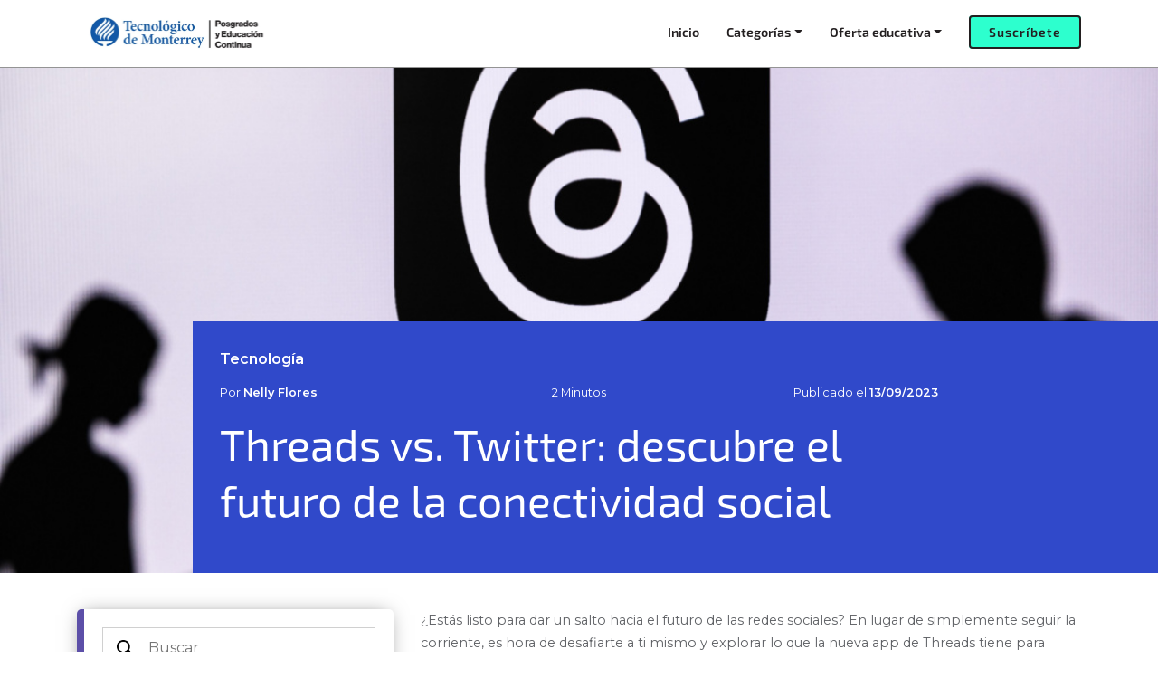

--- FILE ---
content_type: text/html; charset=UTF-8
request_url: https://blog.maestriasydiplomados.tec.mx/threads-vs.-twitter-descubre-el-futuro-de-la-conectividad-social
body_size: 9620
content:
<!doctype html><html lang="es-mx"><head>
    <meta charset="utf-8">
    <title>Threads vs. Twitter: descubre el futuro de la conectividad social</title>
    
    <link rel="shortcut icon" href="https://blog.maestriasydiplomados.tec.mx/hubfs/Setup/favicon_0.ico"> <meta name="viewport" content="width=device-width, initial-scale=1">

    <script src="/hs/hsstatic/jquery-libs/static-1.4/jquery/jquery-1.11.2.js"></script>
<script src="/hs/hsstatic/jquery-libs/static-1.4/jquery-migrate/jquery-migrate-1.2.1.js"></script>
<script>hsjQuery = window['jQuery'];</script>
    <meta property="og:description" content="Threads llega mediante Meta e Instagram con el objetivo de de destronar a Twitter o 'X'. Descubre su funcionalidad y si tiene un lugar en el futuro de la conectividad social">
    <meta property="og:title" content="Threads vs. Twitter: descubre el futuro de la conectividad social">
    <meta name="twitter:description" content="Threads llega mediante Meta e Instagram con el objetivo de de destronar a Twitter o 'X'. Descubre su funcionalidad y si tiene un lugar en el futuro de la conectividad social">
    <meta name="twitter:title" content="Threads vs. Twitter: descubre el futuro de la conectividad social">

    

    
    <style>
a.cta_button{-moz-box-sizing:content-box !important;-webkit-box-sizing:content-box !important;box-sizing:content-box !important;vertical-align:middle}.hs-breadcrumb-menu{list-style-type:none;margin:0px 0px 0px 0px;padding:0px 0px 0px 0px}.hs-breadcrumb-menu-item{float:left;padding:10px 0px 10px 10px}.hs-breadcrumb-menu-divider:before{content:'›';padding-left:10px}.hs-featured-image-link{border:0}.hs-featured-image{float:right;margin:0 0 20px 20px;max-width:50%}@media (max-width: 568px){.hs-featured-image{float:none;margin:0;width:100%;max-width:100%}}.hs-screen-reader-text{clip:rect(1px, 1px, 1px, 1px);height:1px;overflow:hidden;position:absolute !important;width:1px}
</style>

    <script type="application/ld+json">
{
  "mainEntityOfPage" : {
    "@type" : "WebPage",
    "@id" : "https://blog.maestriasydiplomados.tec.mx/threads-vs.-twitter-descubre-el-futuro-de-la-conectividad-social"
  },
  "author" : {
    "name" : "Nelly Flores",
    "url" : "https://blog.maestriasydiplomados.tec.mx/author/nelly-flores",
    "@type" : "Person"
  },
  "headline" : "Threads vs. Twitter: descubre el futuro de la conectividad social",
  "datePublished" : "2023-09-13T23:38:26.000Z",
  "dateModified" : "2023-09-13T23:38:26.939Z",
  "publisher" : {
    "name" : "INSTITUTO TECNÓLOGICO Y DE ESTUDIOS SUPERIORES DE MONTERREY",
    "logo" : {
      "url" : "https://blog.maestriasydiplomados.tec.mx/hubfs/Setup/Captura%20de%20pantalla%202019-05-02%20a%20la(s)%2014.19.44.png",
      "@type" : "ImageObject"
    },
    "@type" : "Organization"
  },
  "@context" : "https://schema.org",
  "@type" : "BlogPosting",
  "image" : [ "https://blog.maestriasydiplomados.tec.mx/hubfs/Threads%201.jpg" ]
}
</script>


    
<!--  Added by GoogleAnalytics4 integration -->
<script>
var _hsp = window._hsp = window._hsp || [];
window.dataLayer = window.dataLayer || [];
function gtag(){dataLayer.push(arguments);}

var useGoogleConsentModeV2 = true;
var waitForUpdateMillis = 1000;


if (!window._hsGoogleConsentRunOnce) {
  window._hsGoogleConsentRunOnce = true;

  gtag('consent', 'default', {
    'ad_storage': 'denied',
    'analytics_storage': 'denied',
    'ad_user_data': 'denied',
    'ad_personalization': 'denied',
    'wait_for_update': waitForUpdateMillis
  });

  if (useGoogleConsentModeV2) {
    _hsp.push(['useGoogleConsentModeV2'])
  } else {
    _hsp.push(['addPrivacyConsentListener', function(consent){
      var hasAnalyticsConsent = consent && (consent.allowed || (consent.categories && consent.categories.analytics));
      var hasAdsConsent = consent && (consent.allowed || (consent.categories && consent.categories.advertisement));

      gtag('consent', 'update', {
        'ad_storage': hasAdsConsent ? 'granted' : 'denied',
        'analytics_storage': hasAnalyticsConsent ? 'granted' : 'denied',
        'ad_user_data': hasAdsConsent ? 'granted' : 'denied',
        'ad_personalization': hasAdsConsent ? 'granted' : 'denied'
      });
    }]);
  }
}

gtag('js', new Date());
gtag('set', 'developer_id.dZTQ1Zm', true);
gtag('config', 'G-W9YKSP8EGE');
</script>
<script async src="https://www.googletagmanager.com/gtag/js?id=G-W9YKSP8EGE"></script>

<!-- /Added by GoogleAnalytics4 integration -->


<script type="text/javascript">
window.__lo_site_id = 155447;

	(function() {
		var wa = document.createElement('script'); wa.type = 'text/javascript'; wa.async = true;
		wa.src = 'https://d10lpsik1i8c69.cloudfront.net/w.js';
		var s = document.getElementsByTagName('script')[0]; s.parentNode.insertBefore(wa, s);
	  })();
	</script>
<!-- Custom Responsive -->
<link rel="stylesheet" href="https://blog.maestriasydiplomados.tec.mx/hubfs/iblog2022/responsive.css">
<!-- Splide JS -->
<link rel="stylesheet" href="https://cdn.jsdelivr.net/npm/@splidejs/splide@4.0.1/dist/css/splide.min.css">
<script src="https://cdn.jsdelivr.net/npm/@splidejs/splide@4.0.1/dist/js/splide.min.js"></script>
<!-- Google Tag Manager -->
<script>(function(w,d,s,l,i){w[l]=w[l]||[];w[l].push({'gtm.start':
new Date().getTime(),event:'gtm.js'});var f=d.getElementsByTagName(s)[0],
j=d.createElement(s),dl=l!='dataLayer'?'&l='+l:'';j.async=true;j.src=
'https://www.googletagmanager.com/gtm.js?id='+i+dl;f.parentNode.insertBefore(j,f);
})(window,document,'script','dataLayer','GTM-KQ57HNZZ');</script>
<!-- End Google Tag Manager -->
<link rel="amphtml" href="https://blog.maestriasydiplomados.tec.mx/threads-vs.-twitter-descubre-el-futuro-de-la-conectividad-social?hs_amp=true">

<meta property="og:image" content="https://blog.maestriasydiplomados.tec.mx/hubfs/Threads%201.jpg">
<meta property="og:image:width" content="1200">
<meta property="og:image:height" content="900">

<meta name="twitter:image" content="https://blog.maestriasydiplomados.tec.mx/hubfs/Threads%201.jpg">


<meta property="og:url" content="https://blog.maestriasydiplomados.tec.mx/threads-vs.-twitter-descubre-el-futuro-de-la-conectividad-social">
<meta name="twitter:card" content="summary_large_image">

<link rel="canonical" href="https://blog.maestriasydiplomados.tec.mx/threads-vs.-twitter-descubre-el-futuro-de-la-conectividad-social">

<meta property="og:type" content="article">
<link rel="alternate" type="application/rss+xml" href="https://blog.maestriasydiplomados.tec.mx/rss.xml">
<meta name="twitter:domain" content="blog.maestriasydiplomados.tec.mx">
<script src="//platform.linkedin.com/in.js" type="text/javascript">
    lang: es_ES
</script>

<meta http-equiv="content-language" content="es-mx">






    <link rel="stylesheet" href="https://cdn.jsdelivr.net/npm/bootstrap@4.5.3/dist/css/bootstrap.min.css" integrity="sha384-TX8t27EcRE3e/ihU7zmQxVncDAy5uIKz4rEkgIXeMed4M0jlfIDPvg6uqKI2xXr2" crossorigin="anonymous">
    <script src="https://cdn.jsdelivr.net/npm/bootstrap@4.5.3/dist/js/bootstrap.bundle.min.js" integrity="sha384-ho+j7jyWK8fNQe+A12Hb8AhRq26LrZ/JpcUGGOn+Y7RsweNrtN/tE3MoK7ZeZDyx" crossorigin="anonymous"></script>
    <link href="https://fonts.googleapis.com/css2?family=Montserrat:wght@100;300;400;600;700;800&amp;display=swap" rel="stylesheet">
    <link href="https://fonts.googleapis.com/css2?family=Raleway&amp;display=swap" rel="stylesheet">
    <link media="all" rel="stylesheet" href="https://blog.maestriasydiplomados.tec.mx/hubfs/assets-2020/js/assets/owl.carousel.min.css">
    <link media="all" rel="stylesheet" href="https://blog.maestriasydiplomados.tec.mx/hubfs/assets-2020/js/assets/owl.theme.default.min.css">
    <link media="all" rel="stylesheet" href="https://blog.maestriasydiplomados.tec.mx/hubfs/assets-2020/icofont.min.css">
    <link media="all" rel="stylesheet" href="https://blog.maestriasydiplomados.tec.mx/hubfs/hub_generated/template_assets/1/36430003496/1743616516020/template_template-2020.min.css">

<meta name="generator" content="HubSpot"></head>

<body class="maincontent">
  <style>
    @media (min-width: 979px){
      .maincontent #st-2{
        top: 50%!important;
      }      
    }
  </style>  
     <div data-global-resource-path="VEC/Templates 2020/Header.html"><header>
  <div class="jetsuken" style="display: none;">
  /threads-vs.-twitter-descubre-el-futuro-de-la-conectividad-social
</div>
  <div class="container">
    <div id="menu-bar" class="row">
      <div id="logo" class="col-md-3 col-9">
        <a href="https://blog.maestriasydiplomados.tec.mx"><img src="https://blog.maestriasydiplomados.tec.mx/hubfs/assets-2020/e27edf77-a016-4932-9b65-007e6422b3e9.jpg" alt=""></a>
      </div>
      <div id="menu" class="col-md-9 d-none d-md-block">
        <ul class="float-right">
          <li class="float-left"><a href="https://blog.maestriasydiplomados.tec.mx">Inicio</a></li>
          <li class="float-left dropdown">
            <a href="#" class="dropdown-toggle" data-toggle="dropdown" role="button" aria-haspopup="true" aria-expanded="false">Categorías</a>
            <div class="dropdown-menu">
              <div id="hs_cos_wrapper_module_topics_nav" class="hs_cos_wrapper hs_cos_wrapper_widget hs_cos_wrapper_type_module widget-type-post_filter" style="" data-hs-cos-general-type="widget" data-hs-cos-type="module">


  



  




<span id="hs_cos_wrapper_module_topics_nav_" class="hs_cos_wrapper hs_cos_wrapper_widget hs_cos_wrapper_type_post_filter" style="" data-hs-cos-general-type="widget" data-hs-cos-type="post_filter"><div class="block">
  <h3></h3>
  <div class="widget-module">
    <ul>
      
        <li>
          <a href="https://blog.maestriasydiplomados.tec.mx/tag/negocios">Negocios <span class="filter-link-count" dir="ltr">(148)</span></a>
        </li>
      
        <li>
          <a href="https://blog.maestriasydiplomados.tec.mx/tag/liderazgo">Liderazgo <span class="filter-link-count" dir="ltr">(73)</span></a>
        </li>
      
        <li>
          <a href="https://blog.maestriasydiplomados.tec.mx/tag/tecnología">Tecnología <span class="filter-link-count" dir="ltr">(53)</span></a>
        </li>
      
        <li>
          <a href="https://blog.maestriasydiplomados.tec.mx/tag/tendencias">Tendencias <span class="filter-link-count" dir="ltr">(42)</span></a>
        </li>
      
        <li>
          <a href="https://blog.maestriasydiplomados.tec.mx/tag/educación">Educación <span class="filter-link-count" dir="ltr">(31)</span></a>
        </li>
      
        <li style="display:none;">
          <a href="https://blog.maestriasydiplomados.tec.mx/tag/institución">Institución <span class="filter-link-count" dir="ltr">(22)</span></a>
        </li>
      
        <li style="display:none;">
          <a href="https://blog.maestriasydiplomados.tec.mx/tag/ciencia-de-datos">Ciencia de Datos <span class="filter-link-count" dir="ltr">(17)</span></a>
        </li>
      
        <li style="display:none;">
          <a href="https://blog.maestriasydiplomados.tec.mx/tag/salud">Salud <span class="filter-link-count" dir="ltr">(17)</span></a>
        </li>
      
        <li style="display:none;">
          <a href="https://blog.maestriasydiplomados.tec.mx/tag/finanzas">Finanzas <span class="filter-link-count" dir="ltr">(16)</span></a>
        </li>
      
        <li style="display:none;">
          <a href="https://blog.maestriasydiplomados.tec.mx/tag/gestión-de-proyectos">Gestión de proyectos <span class="filter-link-count" dir="ltr">(7)</span></a>
        </li>
      
        <li style="display:none;">
          <a href="https://blog.maestriasydiplomados.tec.mx/tag/gestión-pública">Gestión Pública <span class="filter-link-count" dir="ltr">(4)</span></a>
        </li>
      
        <li style="display:none;">
          <a href="https://blog.maestriasydiplomados.tec.mx/tag/destacadas">Destacadas <span class="filter-link-count" dir="ltr">(3)</span></a>
        </li>
      
        <li style="display:none;">
          <a href="https://blog.maestriasydiplomados.tec.mx/tag/educación-continua">Educación continua <span class="filter-link-count" dir="ltr">(2)</span></a>
        </li>
      
        <li style="display:none;">
          <a href="https://blog.maestriasydiplomados.tec.mx/tag/estrategia-de-ventas">Estrategia de ventas <span class="filter-link-count" dir="ltr">(2)</span></a>
        </li>
      
        <li style="display:none;">
          <a href="https://blog.maestriasydiplomados.tec.mx/tag/gestión-ágil-de-proyectos">Gestión ágil de proyectos <span class="filter-link-count" dir="ltr">(2)</span></a>
        </li>
      
        <li style="display:none;">
          <a href="https://blog.maestriasydiplomados.tec.mx/tag/arquitectura">Arquitectura <span class="filter-link-count" dir="ltr">(1)</span></a>
        </li>
      
        <li style="display:none;">
          <a href="https://blog.maestriasydiplomados.tec.mx/tag/camino-al-éxito">Camino al éxito <span class="filter-link-count" dir="ltr">(1)</span></a>
        </li>
      
        <li style="display:none;">
          <a href="https://blog.maestriasydiplomados.tec.mx/tag/desarrollo-social">Desarrollo Social <span class="filter-link-count" dir="ltr">(1)</span></a>
        </li>
      
        <li style="display:none;">
          <a href="https://blog.maestriasydiplomados.tec.mx/tag/dignidad-humana">Dignidad Humana <span class="filter-link-count" dir="ltr">(1)</span></a>
        </li>
      
        <li style="display:none;">
          <a href="https://blog.maestriasydiplomados.tec.mx/tag/diseño-urbano">Diseño Urbano <span class="filter-link-count" dir="ltr">(1)</span></a>
        </li>
      
        <li style="display:none;">
          <a href="https://blog.maestriasydiplomados.tec.mx/tag/inbound-marketing">Inbound marketing <span class="filter-link-count" dir="ltr">(1)</span></a>
        </li>
      
        <li style="display:none;">
          <a href="https://blog.maestriasydiplomados.tec.mx/tag/sostenibilidad">Sostenibilidad <span class="filter-link-count" dir="ltr">(1)</span></a>
        </li>
      
        <li style="display:none;">
          <a href="https://blog.maestriasydiplomados.tec.mx/tag/transformación-digital">Transformación digital <span class="filter-link-count" dir="ltr">(1)</span></a>
        </li>
      
        <li style="display:none;">
          <a href="https://blog.maestriasydiplomados.tec.mx/tag/ciberseguridad">ciberseguridad <span class="filter-link-count" dir="ltr">(1)</span></a>
        </li>
      
    </ul>
    
      <a class="filter-expand-link" href="#">Ver todo</a>
    
  </div>
</div>
</span></div>
            </div>
          </li>
          <li class="float-left dropdown">
            <a href="#" class="dropdown-toggle" data-toggle="dropdown" role="button" aria-haspopup="true" aria-expanded="false">Oferta educativa</a>
            <ul class="dropdown-menu">
              <li><a href="https://maestriasydiplomados.tec.mx/programas/posgrados">Posgrados</a></li>
              <li><a href="https://maestriasydiplomados.tec.mx/programas/educacion_continua">Educación Continua</a></li>
              <li><a href="https://maestriasydiplomados.tec.mx/programas_para_organizaciones">Programas para Organizaciones</a></li>
            </ul>
          </li>
          <li class="float-left nav-cta">
            <a onclick="" data-toggle="modal" data-target="#news-modal"><span class="hs-button primary large d-inline">Suscríbete</span></a>
          </li>
        </ul>
      </div>
      <div class="col-3 d-block d-md-none">
        <nav class="navbar-light">
          <button class="navbar-toggler" type="button" data-toggle="collapse" data-target="#menu-movil" aria-controls="menu-movil" aria-expanded="false" aria-label="Toggle navigation">
            <span class="navbar-toggler-icon"></span>
          </button>
        </nav>
      </div>
      <div class="collapse navbar-collapse" id="menu-movil">
        <ul class="navbar-nav mr-auto">
          <li class=""><a href="https://blog.maestriasydiplomados.tec.mx">Inicio</a></li>
          <li class="float-left nav-cta">
            <a onclick="" data-toggle="modal" data-target="#exampleModalCenter"><span class="hs-button primary large d-inline">Suscríbete</span></a>
          </li>
        </ul>
      </div>
    </div>
  </div>
</header>
<!-- Modal -->
<div class="modal fade" id="news-modal" tabindex="-1" role="dialog" aria-labelledby="news-modal" aria-hidden="true">
  <div class="modal-dialog modal-dialog-centered" role="document">
    <div class="modal-content">
      <div class="modal-header border-0">
        <h5 class="modal-title">Suscríbete para recibir actualizaciones de nuestro blog</h5>
        <button type="button" class="close" data-dismiss="modal" aria-label="Close">
          <span aria-hidden="true">×</span>
        </button>
      </div>
      <div class="modal-body">
        <div id="hs_cos_wrapper_module_newsletter_nav" class="hs_cos_wrapper hs_cos_wrapper_widget hs_cos_wrapper_type_module widget-type-blog_subscribe" style="" data-hs-cos-general-type="widget" data-hs-cos-type="module">


<span id="hs_cos_wrapper_module_newsletter_nav_blog_subscribe" class="hs_cos_wrapper hs_cos_wrapper_widget hs_cos_wrapper_type_blog_subscribe" style="" data-hs-cos-general-type="widget" data-hs-cos-type="blog_subscribe">
<div id="hs_form_target_module_newsletter_nav_blog_subscribe_4822"></div>



</span></div>
      </div>
    </div>
  </div>
</div></div>  
<div class="blog-post ">
    <div class="destacada row" style="background-image: url('https://blog.maestriasydiplomados.tec.mx/hubfs/Threads%201.jpg');">
        <div class="container-fluid">
          <div class="row">
            <div class="info  col-md-8 offset-md-2 ">
                <div class="tags">
                     Tecnología 
                </div>
                <div class="row">
                    <div class="col-md-4">
                        <div class="author">
                            <p>Por <strong>Nelly Flores</strong></p>
                        </div>
                    </div>
                  <div class="col-md-4 text-md-center">
                    
                    <p class="reading">2 Minutos</p>
                  </div>
                    <div class="col-md-4">
                        <div class="author text-md-right">
                            <p>Publicado el <strong>13/09/2023</strong></p>
                        </div>
                    </div>
                </div>
                <h1 class="title"><span id="hs_cos_wrapper_name" class="hs_cos_wrapper hs_cos_wrapper_meta_field hs_cos_wrapper_type_text" style="" data-hs-cos-general-type="meta_field" data-hs-cos-type="text">Threads vs. Twitter: descubre el futuro de la conectividad social</span></h1>
            </div>
            
          <div class=" col-md-2  destacada-azul">
            
          </div>
           </div>
        </div>
    </div>
</div>

<div class="container ">
  <div class="row flex-md-row flex-column-reverse">
    <div class="col-md-4">
      
      <div id="nav-pilar-container-post">
        <div id="nav-pilar" class="sticky-post">
          <div id="buscador">
            <form action="/hs-search-results">
              <input class="buscar" name="term" autocomplete="off" placeholder="Buscar">
              <input type="submit" style="position: absolute; left: -9999px">
            </form>
          </div> 
          <div class="categorias">
            <div id="hs_cos_wrapper_module_topics_sidebar" class="hs_cos_wrapper hs_cos_wrapper_widget hs_cos_wrapper_type_module widget-type-post_filter" style="" data-hs-cos-general-type="widget" data-hs-cos-type="module">


  



  




<span id="hs_cos_wrapper_module_topics_sidebar_" class="hs_cos_wrapper hs_cos_wrapper_widget hs_cos_wrapper_type_post_filter" style="" data-hs-cos-general-type="widget" data-hs-cos-type="post_filter"><div class="block">
  <h3>Categorías</h3>
  <div class="widget-module">
    <ul>
      
        <li>
          <a href="https://blog.maestriasydiplomados.tec.mx/tag/negocios">Negocios <span class="filter-link-count" dir="ltr">(148)</span></a>
        </li>
      
        <li>
          <a href="https://blog.maestriasydiplomados.tec.mx/tag/liderazgo">Liderazgo <span class="filter-link-count" dir="ltr">(73)</span></a>
        </li>
      
        <li>
          <a href="https://blog.maestriasydiplomados.tec.mx/tag/tecnología">Tecnología <span class="filter-link-count" dir="ltr">(53)</span></a>
        </li>
      
        <li>
          <a href="https://blog.maestriasydiplomados.tec.mx/tag/tendencias">Tendencias <span class="filter-link-count" dir="ltr">(42)</span></a>
        </li>
      
        <li>
          <a href="https://blog.maestriasydiplomados.tec.mx/tag/educación">Educación <span class="filter-link-count" dir="ltr">(31)</span></a>
        </li>
      
        <li style="display:none;">
          <a href="https://blog.maestriasydiplomados.tec.mx/tag/institución">Institución <span class="filter-link-count" dir="ltr">(22)</span></a>
        </li>
      
        <li style="display:none;">
          <a href="https://blog.maestriasydiplomados.tec.mx/tag/ciencia-de-datos">Ciencia de Datos <span class="filter-link-count" dir="ltr">(17)</span></a>
        </li>
      
        <li style="display:none;">
          <a href="https://blog.maestriasydiplomados.tec.mx/tag/salud">Salud <span class="filter-link-count" dir="ltr">(17)</span></a>
        </li>
      
        <li style="display:none;">
          <a href="https://blog.maestriasydiplomados.tec.mx/tag/finanzas">Finanzas <span class="filter-link-count" dir="ltr">(16)</span></a>
        </li>
      
        <li style="display:none;">
          <a href="https://blog.maestriasydiplomados.tec.mx/tag/gestión-de-proyectos">Gestión de proyectos <span class="filter-link-count" dir="ltr">(7)</span></a>
        </li>
      
        <li style="display:none;">
          <a href="https://blog.maestriasydiplomados.tec.mx/tag/gestión-pública">Gestión Pública <span class="filter-link-count" dir="ltr">(4)</span></a>
        </li>
      
        <li style="display:none;">
          <a href="https://blog.maestriasydiplomados.tec.mx/tag/destacadas">Destacadas <span class="filter-link-count" dir="ltr">(3)</span></a>
        </li>
      
        <li style="display:none;">
          <a href="https://blog.maestriasydiplomados.tec.mx/tag/educación-continua">Educación continua <span class="filter-link-count" dir="ltr">(2)</span></a>
        </li>
      
        <li style="display:none;">
          <a href="https://blog.maestriasydiplomados.tec.mx/tag/estrategia-de-ventas">Estrategia de ventas <span class="filter-link-count" dir="ltr">(2)</span></a>
        </li>
      
        <li style="display:none;">
          <a href="https://blog.maestriasydiplomados.tec.mx/tag/gestión-ágil-de-proyectos">Gestión ágil de proyectos <span class="filter-link-count" dir="ltr">(2)</span></a>
        </li>
      
        <li style="display:none;">
          <a href="https://blog.maestriasydiplomados.tec.mx/tag/arquitectura">Arquitectura <span class="filter-link-count" dir="ltr">(1)</span></a>
        </li>
      
        <li style="display:none;">
          <a href="https://blog.maestriasydiplomados.tec.mx/tag/camino-al-éxito">Camino al éxito <span class="filter-link-count" dir="ltr">(1)</span></a>
        </li>
      
        <li style="display:none;">
          <a href="https://blog.maestriasydiplomados.tec.mx/tag/desarrollo-social">Desarrollo Social <span class="filter-link-count" dir="ltr">(1)</span></a>
        </li>
      
        <li style="display:none;">
          <a href="https://blog.maestriasydiplomados.tec.mx/tag/dignidad-humana">Dignidad Humana <span class="filter-link-count" dir="ltr">(1)</span></a>
        </li>
      
        <li style="display:none;">
          <a href="https://blog.maestriasydiplomados.tec.mx/tag/diseño-urbano">Diseño Urbano <span class="filter-link-count" dir="ltr">(1)</span></a>
        </li>
      
        <li style="display:none;">
          <a href="https://blog.maestriasydiplomados.tec.mx/tag/inbound-marketing">Inbound marketing <span class="filter-link-count" dir="ltr">(1)</span></a>
        </li>
      
        <li style="display:none;">
          <a href="https://blog.maestriasydiplomados.tec.mx/tag/sostenibilidad">Sostenibilidad <span class="filter-link-count" dir="ltr">(1)</span></a>
        </li>
      
        <li style="display:none;">
          <a href="https://blog.maestriasydiplomados.tec.mx/tag/transformación-digital">Transformación digital <span class="filter-link-count" dir="ltr">(1)</span></a>
        </li>
      
        <li style="display:none;">
          <a href="https://blog.maestriasydiplomados.tec.mx/tag/ciberseguridad">ciberseguridad <span class="filter-link-count" dir="ltr">(1)</span></a>
        </li>
      
    </ul>
    
      <a class="filter-expand-link" href="#">Ver todo</a>
    
  </div>
</div>
</span></div>
          </div>
          <div class="side-cta"> 
            <div id="hs_cos_wrapper_module_16569497548651" class="hs_cos_wrapper hs_cos_wrapper_widget hs_cos_wrapper_type_module widget-type-cta" style="" data-hs-cos-general-type="widget" data-hs-cos-type="module"><span id="hs_cos_wrapper_module_16569497548651_" class="hs_cos_wrapper hs_cos_wrapper_widget hs_cos_wrapper_type_cta" style="" data-hs-cos-general-type="widget" data-hs-cos-type="cta"><!--HubSpot Call-to-Action Code --><span class="hs-cta-wrapper" id="hs-cta-wrapper-e3463af8-f4ca-4858-b1c5-fbfb6529e6c5"><span class="hs-cta-node hs-cta-e3463af8-f4ca-4858-b1c5-fbfb6529e6c5" id="hs-cta-e3463af8-f4ca-4858-b1c5-fbfb6529e6c5"><!--[if lte IE 8]><div id="hs-cta-ie-element"></div><![endif]--><a href="https://cta-redirect.hubspot.com/cta/redirect/5092991/e3463af8-f4ca-4858-b1c5-fbfb6529e6c5" target="_blank" rel="noopener"><img class="hs-cta-img" id="hs-cta-img-e3463af8-f4ca-4858-b1c5-fbfb6529e6c5" style="border-width:0px;" height="500" width="600" src="https://no-cache.hubspot.com/cta/default/5092991/e3463af8-f4ca-4858-b1c5-fbfb6529e6c5.png" alt="Nueva llamada a la acción"></a></span><script charset="utf-8" src="/hs/cta/cta/current.js"></script><script type="text/javascript"> hbspt.cta._relativeUrls=true;hbspt.cta.load(5092991, 'e3463af8-f4ca-4858-b1c5-fbfb6529e6c5', {"useNewLoader":"true","region":"na1"}); </script></span><!-- end HubSpot Call-to-Action Code --></span></div>
          </div>
        </div>
      </div>
      
    </div>
    <div class="col-md-8">
      <article class="blog-post">
        <div class="blog-post__body">
          <span id="hs_cos_wrapper_post_body" class="hs_cos_wrapper hs_cos_wrapper_meta_field hs_cos_wrapper_type_rich_text" style="" data-hs-cos-general-type="meta_field" data-hs-cos-type="rich_text"><p>¿Estás listo para dar un salto hacia el futuro de las redes sociales? En lugar de simplemente seguir la corriente, es hora de desafiarte a ti mismo y explorar lo que la nueva app de Threads tiene para ofrecer. En este artículo, te mostraremos por qué Threads podría ser la elección inteligente para tu vida digital y cómo está sacudiendo el mundo de las redes sociales tal como lo conocemos.</p>
<!--more--><p>En el vertiginoso mundo de las redes sociales, Twitter ha sido un gigante durante años. Pero, ¿es hora de que consideres un cambio? Conoce las razones correctas por las que Threads, la nueva aplicación en escena está causando revuelo.&nbsp;</p>
<p>Las redes sociales han evolucionado a un ritmo impresionante en los últimos años, y Threads es la prueba viviente de esta revolución. ¿Por qué deberías elegir Threads en lugar de Twitter? La respuesta es simple: la conectividad significativa. Threads no se trata solo de hacer publicaciones, sino de conectarte con personas que comparten tus intereses de manera profunda y valiosa. Aquí es donde Threads se distingue: te brinda la oportunidad de establecer conexiones más auténticas y relevantes.</p>
<p>&nbsp;</p>
<p><img src="https://blog.maestriasydiplomados.tec.mx/hs-fs/hubfs/VEC/Blog/Threads%20vs.%20Twitter/Threads%203.jpg?width=750&amp;height=540&amp;name=Threads%203.jpg" width="750" height="540" loading="lazy" alt="Threads 3" style="height: auto; max-width: 100%; width: 750px;" srcset="https://blog.maestriasydiplomados.tec.mx/hs-fs/hubfs/VEC/Blog/Threads%20vs.%20Twitter/Threads%203.jpg?width=375&amp;height=270&amp;name=Threads%203.jpg 375w, https://blog.maestriasydiplomados.tec.mx/hs-fs/hubfs/VEC/Blog/Threads%20vs.%20Twitter/Threads%203.jpg?width=750&amp;height=540&amp;name=Threads%203.jpg 750w, https://blog.maestriasydiplomados.tec.mx/hs-fs/hubfs/VEC/Blog/Threads%20vs.%20Twitter/Threads%203.jpg?width=1125&amp;height=810&amp;name=Threads%203.jpg 1125w, https://blog.maestriasydiplomados.tec.mx/hs-fs/hubfs/VEC/Blog/Threads%20vs.%20Twitter/Threads%203.jpg?width=1500&amp;height=1080&amp;name=Threads%203.jpg 1500w, https://blog.maestriasydiplomados.tec.mx/hs-fs/hubfs/VEC/Blog/Threads%20vs.%20Twitter/Threads%203.jpg?width=1875&amp;height=1350&amp;name=Threads%203.jpg 1875w, https://blog.maestriasydiplomados.tec.mx/hs-fs/hubfs/VEC/Blog/Threads%20vs.%20Twitter/Threads%203.jpg?width=2250&amp;height=1620&amp;name=Threads%203.jpg 2250w" sizes="(max-width: 750px) 100vw, 750px"></p>
<p>&nbsp;</p>
<p>No nos limitamos a hablar de teoría aquí. Threads se enriquece con una comunidad activa que comparte conocimientos y experiencias. En lugar de inundarte con información innecesaria, Threads te ayuda a navegar por el diluvio de contenido en línea y a encontrar exactamente lo que necesitas para crecer personal y profesionalmente.</p>
<p><strong>Impacto potencial de Threads</strong></p>
<p><strong>Conectividad significativa:</strong> Threads se ha centrado en la idea de conectar a las personas de una manera más significativa. Si la aplicación continúa desarrollándose en esta dirección, podría cambiar la forma en que las personas interactúan en línea, promoviendo conversaciones más auténticas y relevantes.</p>
<p><strong>Crecimiento de la comunidad: </strong>a medida que más personas descubran y adopten Threads, es probable que la comunidad crezca. Esto podría llevar a un aumento en la diversidad de voces y perspectivas, lo que enriquecería la experiencia de los usuarios.</p>
<p><strong>Cambios en el mercado de las redes sociales:</strong> si Threads logra ganar una base de usuarios significativa, podría desafiar a las plataformas de redes sociales más establecidas, como Twitter y Facebook, y cambiar la dinámica competitiva en el mercado.</p>
<p>&nbsp;</p>
<p><strong><img src="https://blog.maestriasydiplomados.tec.mx/hs-fs/hubfs/VEC/Blog/Threads%20vs.%20Twitter/Threads%202.jpg?width=750&amp;height=540&amp;name=Threads%202.jpg" width="750" height="540" loading="lazy" alt="Threads 2" style="height: auto; max-width: 100%; width: 750px;" srcset="https://blog.maestriasydiplomados.tec.mx/hs-fs/hubfs/VEC/Blog/Threads%20vs.%20Twitter/Threads%202.jpg?width=375&amp;height=270&amp;name=Threads%202.jpg 375w, https://blog.maestriasydiplomados.tec.mx/hs-fs/hubfs/VEC/Blog/Threads%20vs.%20Twitter/Threads%202.jpg?width=750&amp;height=540&amp;name=Threads%202.jpg 750w, https://blog.maestriasydiplomados.tec.mx/hs-fs/hubfs/VEC/Blog/Threads%20vs.%20Twitter/Threads%202.jpg?width=1125&amp;height=810&amp;name=Threads%202.jpg 1125w, https://blog.maestriasydiplomados.tec.mx/hs-fs/hubfs/VEC/Blog/Threads%20vs.%20Twitter/Threads%202.jpg?width=1500&amp;height=1080&amp;name=Threads%202.jpg 1500w, https://blog.maestriasydiplomados.tec.mx/hs-fs/hubfs/VEC/Blog/Threads%20vs.%20Twitter/Threads%202.jpg?width=1875&amp;height=1350&amp;name=Threads%202.jpg 1875w, https://blog.maestriasydiplomados.tec.mx/hs-fs/hubfs/VEC/Blog/Threads%20vs.%20Twitter/Threads%202.jpg?width=2250&amp;height=1620&amp;name=Threads%202.jpg 2250w" sizes="(max-width: 750px) 100vw, 750px"></strong></p>
<p>&nbsp;</p>
<p><strong>Actualizaciones esperadas</strong></p>
<p><strong>Mejoras en la experiencia del usuario</strong>: se espera que Threads continúe mejorando la experiencia del usuario mediante actualizaciones que hagan que la navegación y la interacción sean más fluidas y atractivas.</p>
<p><strong>Nuevas características: </strong>Threads podría introducir nuevas características para mantener a sus usuarios comprometidos y satisfechos. Esto podría incluir herramientas avanzadas de búsqueda, funciones de colaboración, o incluso una mayor integración con otras plataformas y servicios en línea.</p>
<p><strong>Mayor enfoque en la seguridad y la privacidad:</strong> dada la creciente preocupación por la seguridad y la privacidad en línea, Threads probablemente continuará fortaleciendo sus medidas de seguridad y protección de datos para mantener la confianza de sus usuarios.</p>
<p>Así que, ¿por qué quedarte atrapado en la rutina de Twitter cuando puedes dar un salto al futuro con Threads? La elección es tuya, pero el potencial de esta nueva plataforma es innegable. Threads está desafiando a Twitter con su enfoque en la conectividad significativa y la relevancia profesional. No te quedes atrás; sé parte del cambio y abre la puerta al futuro de las redes sociales.</p></span>
        </div>
        <div class="autor" id="stickyStop">
          <div class="row">
            <div class="col-md-2">
              <div class="avatar" style="background-image: url('');"></div>
            </div>
            <div class="col-md-10">
              <p>Escrito por</p>
              <div class="nombre">Nelly Flores</div>
              <div class="info"></div>
              
            </div>
          </div>
        </div>
        <div class="suscripcion">
          <div class="inner">
            <div id="hs_cos_wrapper_module_newsletter_listing" class="hs_cos_wrapper hs_cos_wrapper_widget hs_cos_wrapper_type_module widget-type-blog_subscribe" style="" data-hs-cos-general-type="widget" data-hs-cos-type="module">


<span id="hs_cos_wrapper_module_newsletter_listing_blog_subscribe" class="hs_cos_wrapper hs_cos_wrapper_widget hs_cos_wrapper_type_blog_subscribe" style="" data-hs-cos-general-type="widget" data-hs-cos-type="blog_subscribe"><h3 id="hs_cos_wrapper_module_newsletter_listing_blog_subscribe_title" class="hs_cos_wrapper form-title" data-hs-cos-general-type="widget_field" data-hs-cos-type="text">Suscríbete para recibir actualizaciones de nuestro blog</h3>

<div id="hs_form_target_module_newsletter_listing_blog_subscribe_1567"></div>



</span></div>
          </div>
        </div>
      </article>
      
    </div>
  </div>
</div>
<div class="container">
  <div id="blog-listing">
    <div id="post-recent">
      <h2>Post Relacionados</h2>
      <div class="row">

        
        
        <span id="hs_cos_wrapper_" class="hs_cos_wrapper hs_cos_wrapper_widget hs_cos_wrapper_type_related_blog_posts" style="" data-hs-cos-general-type="widget" data-hs-cos-type="related_blog_posts">
  
        <div class="col-md-4">
          <article>
            

            <a class="img" style="background-image: url('https://blog.maestriasydiplomados.tec.mx/hubfs/fondo%20nota_lun22mar-04-png-1.png'); " href="https://blog.maestriasydiplomados.tec.mx/panorama-mexicano-ante-la-transformacion-digital"></a>
            
            <div class="inside">
              <div class="tags">
                
                <a ref="https://blog.maestriasydiplomados.tec.mx/tag/tecnología">Tecnología</a> 
              </div>
              <h3><a href="https://blog.maestriasydiplomados.tec.mx/panorama-mexicano-ante-la-transformacion-digital">El panorama mexicano ante de la transformación digital</a></h3>
            </div>
          </article>
        </div>
        

  
        <div class="col-md-4">
          <article>
            

            <a class="img" style="background-image: url('https://blog.maestriasydiplomados.tec.mx/hubfs/Imported_Blog_Media/Dise_o_sin_t_tulo__27_-2.png'); " href="https://blog.maestriasydiplomados.tec.mx/noticias/consejos-de-sana-alimentacion-en-el-confinamiento"></a>
            
            <div class="inside">
              <div class="tags">
                
                <a ref="https://blog.maestriasydiplomados.tec.mx/tag/tecnología">Tecnología</a> 
              </div>
              <h3><a href="https://blog.maestriasydiplomados.tec.mx/noticias/consejos-de-sana-alimentacion-en-el-confinamiento">Consejos de sana alimentación en el confinamiento</a></h3>
            </div>
          </article>
        </div>
        

  
        <div class="col-md-4">
          <article>
            

            <a class="img" style="background-image: url('https://blog.maestriasydiplomados.tec.mx/hubfs/Blog%20notas%20maestrias%20y%20diplomados/Por%20qu%C3%A9%20prevenir%20ciberataque%20portada.png'); " href="https://blog.maestriasydiplomados.tec.mx/por-qué-debes-cuidar-tu-empresa-de-un-ciberataque"></a>
            
            <div class="inside">
              <div class="tags">
                
                <a ref="https://blog.maestriasydiplomados.tec.mx/tag/tecnología">Tecnología</a> 
              </div>
              <h3><a href="https://blog.maestriasydiplomados.tec.mx/por-qué-debes-cuidar-tu-empresa-de-un-ciberataque">¿Por qué debes cuidar tu empresa de un ciberataque?</a></h3>
            </div>
          </article>
        </div>
        

</span>
      </div>
    </div>
  </div>
</div>
  <div data-global-resource-path="VEC/Templates 2020/Footer.html"><div class="bar-title bottom">
  <div class="container">
    <div class="row">
      <div class="col-md-1 offset-md-11">
        <a href="#" id="back-to-top" title="Back to top" class="show">
          <div class="arrowwhite"></div>
        </a>
      </div>
    </div>
  </div>
</div>
<footer class="container-fluid py-5">
  <div class="container full-site">
    <div class="row">
      <div class="col-md text-center">
        <a href="https://tec.mx/es" target="_blank"> <img class="img-fluid" src="https://maestriasydiplomados.tec.mx/resources/img/logo_itesm.png" alt="Logo itesm"></a>
      </div>
      <div class="col-md">
        <ul class="list-unstyled text-small">
          <li><a class="text-footer" href="https://maestriasydiplomados.tec.mx/programas_para_organizaciones">Programas para Organizaciones</a></li>
          <li><a class="text-footer" href="https://maestriasydiplomados.tec.mx/noticias">Boletín</a></li>
          <li>
            <a class="text-footer" href="javascript:void(0);" data-featherlight="#contact-us-lightbox" data-featherlight-variant="contact-lightbox" data-featherlight-persist="shared" id="#contact-us-lightbox-button">Contacto</a>
          </li>
        </ul>
      </div>
      <div class="col-md">
        <ul class="list-unstyled text-small">
          <li><a class="text-footer" href="https://maestriasydiplomados.tec.mx/programas/posgrados">Posgrados</a></li>
          <li><a class="text-footer" href="https://maestriasydiplomados.tec.mx/programas/educacion_continua">Educación Continua</a></li>
          <li><a class="text-footer" href="https://maestriasydiplomados.tec.mx">Acceso a Alumnos</a></li>
        </ul>
      </div>
      <div class="col-md contacto">
        <div class="text-footer">Educación Continua</div>
        <div class="text-footer">800 800 2114</div>
        <div class="text-footer">educacion.continua@itesm.mx</div>
        <hr>
        <div class="text-footer">Posgrados</div>
        <div class="text-footer">800 623 7874</div>
        <div class="text-footer">posgrados.info@itesm.mx</div>
        <div class="col-sm socialf">
          <a href="https://www.facebook.com/PosgradosyEducacionContinua/" target="_blank"><img class="header-icon" src="https://maestriasydiplomados.tec.mx/resources/img/social/facebook_header_icon.png" alt="Facebook header icon"></a>
          <a href="https://www.linkedin.com/showcase/posgrados-y-educaci%C3%B3n-continua-del-tecnol%C3%B3gico-de-monterrey/" target="_blank">
            <img class="header-icon" src="https://maestriasydiplomados.tec.mx/resources/img/social/linkedin_header_icon.png" alt="Linkedin header icon">
          </a>
          <a href="https://twitter.com/PyEC_TecdeMty" target="_blank"><img class="header-icon" src="https://maestriasydiplomados.tec.mx/resources/img/social/twitter_header_icon.png" alt="Twitter header icon"></a>
          <a href="https://www.instagram.com/pyec_tecdemty/" target="_blank"><img class="header-icon" src="https://maestriasydiplomados.tec.mx/resources/img/social/instagram_header_icon.png" alt="Instagram header icon"></a>
          <a href="https://www.youtube.com/channel/UC2Km1GgJlAeGkYnTOgzDMRg" target="_blank"><img class="header-icon" src="https://maestriasydiplomados.tec.mx/resources/img/social/youtube_header_icon.png" alt="Youtube header icon"></a>
        </div>
      </div>
    </div>
  </div>
  <div class="container responsive-site">
    <div class="row mb-1">
      <div class="col-12 text-center">
        <a href="https://tec.mx/es" target="_blank"> <img class="img-fluid" src="https://maestriasydiplomados.tec.mx/resources/img/logo_itesm.png" alt="Logo itesm"></a>
      </div>
    </div>
    <div class="row">
      <div class="col-6">
        <ul class="list-unstyled text-small">
          <li><a class="text-footer" href="https://maestriasydiplomados.tec.mx/programas_para_organizaciones">Programas para Organizaciones</a></li>
          <li><a class="text-footer" href="https://maestriasydiplomados.tec.mx/noticias">Boletín</a></li>
          <li>
            <a class="text-footer" href="javascript:void(0);" data-featherlight="#contact-us-lightbox" data-featherlight-variant="contact-lightbox" data-featherlight-persist="shared" id="#contact-us-lightbox-button">Contacto</a>
          </li>
        </ul>
      </div>
      <div class="col-6">
        <ul class="list-unstyled text-small">
          <li><a class="text-footer" href="https://maestriasydiplomados.tec.mx/programas/posgrados">Posgrados</a></li>
          <li><a class="text-footer" href="https://maestriasydiplomados.tec.mx/programas/educacion_continua">Educación Continua</a></li>
          <li><a class="text-footer" href="#">Acceso a Alumnos</a></li>
        </ul>
      </div>
    </div>
    <div class="row">
      <div class="col-12 text-center">
        <a href="https://www.facebook.com/PosgradosyEducacionContinua/" target="_blank"><img class="footer-icon" src="https://maestriasydiplomados.tec.mx/resources/img/social/facebook_header_icon.png" alt="Facebook header icon"></a>
        <a href="https://www.linkedin.com/showcase/posgrados-y-educaci%C3%B3n-continua-del-tecnol%C3%B3gico-de-monterrey/" target="_blank">
          <img class="footer-icon" src="https://maestriasydiplomados.tec.mx/resources/img/social/linkedin_header_icon.png" alt="Linkedin header icon">
        </a>
        <a href="https://twitter.com/PyEC_TecdeMty" target="_blank"><img class="footer-icon" src="https://maestriasydiplomados.tec.mx/resources/img/social/twitter_header_icon.png" alt="Twitter header icon"></a>
        <a href="https://www.instagram.com/pyec_tecdemty/" target="_blank"><img class="footer-icon" src="https://maestriasydiplomados.tec.mx/resources/img/social/instagram_header_icon.png" alt="Instagram header icon"></a>
        <a href="https://www.youtube.com/channel/UC2Km1GgJlAeGkYnTOgzDMRg" target="_blank"><img class="footer-icon" src="https://maestriasydiplomados.tec.mx/resources/img/social/youtube_header_icon.png" alt="Youtube header icon"></a>
      </div>
      <div class="col-12 text-center mt-2">
        <div class="text-footer">Educación Continua</div>
        <div class="text-footer">800 800 2114</div>
        <div class="text-footer">educacion.continua@itesm.mx</div>
        <br>
        <div class="text-footer">Posgrados</div>
        <div class="text-footer">800 623 7874</div>
        <div class="text-footer">posgrados.info@itesm.mx</div>
      </div>
    </div>
  </div>
  <div class="divider1"></div>
  <div class="container">
    <div class="row">
      <div class="col-md-7">
        <div class="text-terms">
          Se prohíbe la reproducción total o parcial del sitio o cualquier contenido del mismo. D.R.© Instituto Tecnológico y de Estudios Superiores de Monterrey, México. 2018 Ave. Eugenio Garza Sada 2501 Sur Col. Tecnológico C.P. 64849 |
          Monterrey, Nuevo León | México.
        </div>
      </div>
      <div class="col-md-5">
        <span class="text-terms"><a href="https://maestriasydiplomados.tec.mx/aviso_privacidad">Aviso de Privacidad</a></span>
        <span class="text-terms"><a href="https://tec.mx/es/aviso-legal" target="_blank">Aviso Legal</a></span>
        <span class="text-terms"><a href="https://tec.mx/es/politicas-de-privacidad-del-tecnologico-de-monterrey" target="_blank">Políticas de Privacidad</a></span>
      </div>
    </div>
  </div>
  <!-- Primario -->
</footer></div> 

    <script src="https://blog.maestriasydiplomados.tec.mx/hubfs/assets-2020/js/owl/owl.carousel.min.js"></script>
    <script src="https://blog.maestriasydiplomados.tec.mx/hubfs/hub_generated/template_assets/1/36408651586/1743616515530/template_app.min.js"></script>
<!--    <script type='text/javascript' src='https://platform-api.sharethis.com/js/sharethis.js#property=5cf97a9d4351e9001264f934&product=inline-share-buttons' async='async'></script> -->
<script type="text/javascript" src="https://platform-api.sharethis.com/js/sharethis.js#property=68dbf0f2eaff2dd921be3887&amp;product=sticky-share-buttons" async></script>  
    
<!-- HubSpot performance collection script -->
<script defer src="/hs/hsstatic/content-cwv-embed/static-1.1293/embed.js"></script>
<script>
var hsVars = hsVars || {}; hsVars['language'] = 'es-mx';
</script>

<script src="/hs/hsstatic/cos-i18n/static-1.53/bundles/project.js"></script>

    <!--[if lte IE 8]>
    <script charset="utf-8" src="https://js.hsforms.net/forms/v2-legacy.js"></script>
    <![endif]-->

<script data-hs-allowed="true" src="/_hcms/forms/v2.js"></script>

  <script data-hs-allowed="true">
      hbspt.forms.create({
          portalId: '5092991',
          formId: 'a242597d-7cfa-4eed-bfb9-e94518cbc737',
          formInstanceId: '4822',
          pageId: '134592704813',
          region: 'na1',
          
          pageName: 'Threads vs. Twitter: descubre el futuro de la conectividad social',
          
          contentType: 'blog-post',
          
          formsBaseUrl: '/_hcms/forms/',
          
          
          inlineMessage: "\u00A1Gracias por suscribirte!",
          
          css: '',
          target: '#hs_form_target_module_newsletter_nav_blog_subscribe_4822',
          
          formData: {
            cssClass: 'hs-form stacked'
          }
      });
  </script>


  <script data-hs-allowed="true">
      hbspt.forms.create({
          portalId: '5092991',
          formId: 'a242597d-7cfa-4eed-bfb9-e94518cbc737',
          formInstanceId: '1567',
          pageId: '134592704813',
          region: 'na1',
          
          pageName: 'Threads vs. Twitter: descubre el futuro de la conectividad social',
          
          contentType: 'blog-post',
          
          formsBaseUrl: '/_hcms/forms/',
          
          
          inlineMessage: "\u00A1Gracias por suscribirte!",
          
          css: '',
          target: '#hs_form_target_module_newsletter_listing_blog_subscribe_1567',
          
          formData: {
            cssClass: 'hs-form stacked'
          }
      });
  </script>


<!-- Start of HubSpot Analytics Code -->
<script type="text/javascript">
var _hsq = _hsq || [];
_hsq.push(["setContentType", "blog-post"]);
_hsq.push(["setCanonicalUrl", "https:\/\/blog.maestriasydiplomados.tec.mx\/threads-vs.-twitter-descubre-el-futuro-de-la-conectividad-social"]);
_hsq.push(["setPageId", "134592704813"]);
_hsq.push(["setContentMetadata", {
    "contentPageId": 134592704813,
    "legacyPageId": "134592704813",
    "contentFolderId": null,
    "contentGroupId": 6438352971,
    "abTestId": null,
    "languageVariantId": 134592704813,
    "languageCode": "es-mx",
    
    
}]);
</script>

<script type="text/javascript" id="hs-script-loader" async defer src="/hs/scriptloader/5092991.js"></script>
<!-- End of HubSpot Analytics Code -->


<script type="text/javascript">
var hsVars = {
    render_id: "8422513b-0939-4684-9da8-25415519752c",
    ticks: 1768433715555,
    page_id: 134592704813,
    
    content_group_id: 6438352971,
    portal_id: 5092991,
    app_hs_base_url: "https://app.hubspot.com",
    cp_hs_base_url: "https://cp.hubspot.com",
    language: "es-mx",
    analytics_page_type: "blog-post",
    scp_content_type: "",
    
    analytics_page_id: "134592704813",
    category_id: 3,
    folder_id: 0,
    is_hubspot_user: false
}
</script>


<script defer src="/hs/hsstatic/HubspotToolsMenu/static-1.432/js/index.js"></script>

<!-- Google Tag Manager (noscript) -->
<noscript><iframe src="https://www.googletagmanager.com/ns.html?id=GTM-KQ57HNZZ" height="0" width="0" style="display:none;visibility:hidden"></iframe></noscript>
<!-- End Google Tag Manager (noscript) -->


<div id="fb-root"></div>
  <script>(function(d, s, id) {
  var js, fjs = d.getElementsByTagName(s)[0];
  if (d.getElementById(id)) return;
  js = d.createElement(s); js.id = id;
  js.src = "//connect.facebook.net/es_ES/sdk.js#xfbml=1&version=v3.0";
  fjs.parentNode.insertBefore(js, fjs);
 }(document, 'script', 'facebook-jssdk'));</script> <script>!function(d,s,id){var js,fjs=d.getElementsByTagName(s)[0];if(!d.getElementById(id)){js=d.createElement(s);js.id=id;js.src="https://platform.twitter.com/widgets.js";fjs.parentNode.insertBefore(js,fjs);}}(document,"script","twitter-wjs");</script>
 


      <script type="text/javascript">
        var _url = "https://blog.maestriasydiplomados.tec.mx";
        $(document).ready(function() {
          makePilarNav();
        });
      </script>
      <script type="text/javascript">
        var _url = "https://blog.maestriasydiplomados.tec.mx";
      </script>


</body></html>

--- FILE ---
content_type: text/css
request_url: https://blog.maestriasydiplomados.tec.mx/hubfs/iblog2022/responsive.css
body_size: 19
content:
* {
  box-sizing: border-box;
}

.kontainer{
  margin: auto;
  width: 100%;
  max-width: 1170px;
}

.kontainer-fluid{
  margin: auto;
  width: 100%;
}

.rou{
  display: table;
  width:  100%;
}

.rou::after {
  content: "";
  clear: both;
  display: table;
}

[class*="kol-"] {
  display: table-cell;
  /*float: left;*/
  padding: 15px;
}
/* For mobile phones: */
[class*="kol-"] {
  width: 100%;
}
[class*="offset-"] {
  display: flex;
}

@media only screen and (min-width: 250px) and (max-width: 599px){
  /* For tablets: */
  .tablet, .desktop, .no-mobile {display:  none !important;}
  /* ============= */
  .kol-xs-1 {width: 8.33%;}
  .kol-xs-2 {width: 16.66%;}
  .kol-xs-3 {width: 25%;}
  .kol-xs-4 {width: 33.33%;}
  .kol-xs-5 {width: 41.66%;}
  .kol-xs-6 {width: 50%;}
  .kol-xs-7 {width: 58.33%;}
  .kol-xs-8 {width: 66.66%;}
  .kol-xs-9 {width: 75%;}
  .kol-xs-10 {width: 83.33%;}
  .kol-xs-11 {width: 91.66%;}
  .kol-xs-12 {width: 100%;}
  /* ============= */
  .offset-xs-0 {margin-left: 0%;}
  .offset-xs-1 {margin-left: 8.33%;}
  .offset-xs-2 {margin-left: 16.66%;}
  .offset-xs-3 {margin-left: 25%;}
  .offset-xs-4 {margin-left: 33.33%;}
  .offset-xs-5 {margin-left: 41.66%;}
  .offset-xs-6 {margin-left: 50%;}
  .offset-xs-7 {margin-left: 58.33%;}
  .offset-xs-8 {margin-left: 66.66%;}
  .offset-xs-9 {margin-left: 75%;}
  .offset-xs-10 {margin-left: 83.33%;}
  .offset-xs-11 {margin-left: 91.66%;}
  .offset-xs-12 {margin-left: 100%;}
}
@media only screen and (min-width: 600px) and (max-width: 991px){
  /* For tablets: */
  .mobile, .desktop, .no-tablet{display:  none !important;}
  /* ============= */
  .kol-s-1 {width: 8.33%;}
  .kol-s-2 {width: 16.66%;}
  .kol-s-3 {width: 25%;}
  .kol-s-4 {width: 33.33%;}
  .kol-s-5 {width: 41.66%;}
  .kol-s-6 {width: 50%;}
  .kol-s-7 {width: 58.33%;}
  .kol-s-8 {width: 66.66%;}
  .kol-s-9 {width: 75%;}
  .kol-s-10 {width: 83.33%;}
  .kol-s-11 {width: 91.66%;}
  .kol-s-12 {width: 100%;}
  /* ============= */
  .offset-s-0 {margin-left: 0%;}
  .offset-s-1 {margin-left: 8.33%;}
  .offset-s-2 {margin-left: 16.66%;}
  .offset-s-3 {margin-left: 25%;}
  .offset-s-4 {margin-left: 33.33%;}
  .offset-s-5 {margin-left: 41.66%;}
  .offset-s-6 {margin-left: 50%;}
  .offset-s-7 {margin-left: 58.33%;}
  .offset-s-8 {margin-left: 66.66%;}
  .offset-s-9 {margin-left: 75%;}
  .offset-s-10 {margin-left: 83.33%;}
  .offset-s-11 {margin-left: 91.66%;}
  .offset-s-12 {margin-left: 100%;}
}
@media only screen and (min-width: 992px) {
  /* For desktop: */
  .tablet, .mobile, .no-desktop {display:  none !important;}
  /* ============= */
  .kol-1 {width: 8.33%;}
  .kol-2 {width: 16.66%;}
  .kol-3 {width: 25%;}
  .kol-4 {width: 33.33%;}
  .kol-5 {width: 41.66%;}
  .kol-6 {width: 50%;}
  .kol-7 {width: 58.33%;}
  .kol-8 {width: 66.66%;}
  .kol-9 {width: 75%;}
  .kol-10 {width: 83.33%;}
  .kol-11 {width: 91.66%;}
  .kol-12 {width: 100%;}
  /* ============= */
  .offset-0 {margin-left: 0%;}
  .offset-1 {margin-left: 8.33%;}
  .offset-2 {margin-left: 16.66%;}
  .offset-3 {margin-left: 25%;}
  .offset-4 {margin-left: 33.33%;}
  .offset-5 {margin-left: 41.66%;}
  .offset-6 {margin-left: 50%;}
  .offset-7 {margin-left: 58.33%;}
  .offset-8 {margin-left: 66.66%;}
  .offset-9 {margin-left: 75%;}
  .offset-10 {margin-left: 83.33%;}
  .offset-11 {margin-left: 91.66%;}
  .offset-12 {margin-left: 100%;}
}

--- FILE ---
content_type: text/css
request_url: https://blog.maestriasydiplomados.tec.mx/hubfs/hub_generated/template_assets/1/36430003496/1743616516020/template_template-2020.min.css
body_size: 3138
content:
@font-face{font-family:Exo2;font-weight:100;src:url(https://5092991.fs1.hubspotusercontent-na1.net/hubfs/5092991/assets-2020/fonts/Exo2-ExtraLight.otf)}@font-face{font-family:Exo2;font-weight:400;src:url(https://5092991.fs1.hubspotusercontent-na1.net/hubfs/5092991/assets-2020/fonts/Exo2-Regular.otf)}@font-face{font-family:Exo2;font-weight:700;src:url(https://5092991.fs1.hubspotusercontent-na1.net/hubfs/5092991/assets-2020/fonts/Exo2-SemiBold.otf)}@font-face{font-family:Exo2;font-weight:600;src:url(https://5092991.fs1.hubspotusercontent-na1.net/hubfs/5092991/assets-2020/fonts/Exo2-SemiBold.otf)}@font-face{font-family:Exo2;font-weight:800;src:url(https://5092991.fs1.hubspotusercontent-na1.net/hubfs/5092991/assets-2020/fonts/Exo2-ExtraBold.otf)}body,html{font-family:Montserrat,sans-serif;padding:0;margin:0;width:100%;color:#231f20;scroll-behavior:smooth}a,a:hover{color:#231f20;text-decoration:none}h1,h2,h3,h4,h5,h6{font-family:Exo2,sans-serif}.row.row-eq-height{display:-webkit-box;display:-webkit-flex;display:-ms-flexbox;display:flex}header{border-bottom:1px solid #949494}header #top-bar{background:#231f20;color:#fff;padding:10px 0}header #top-bar img{width:90px}header{font-size:.9em}header ul{padding:0;margin:0}header #menu-bar{line-height:5em}header #menu ul li{list-style:none;margin:0 15px;border-bottom:2px solid #fff}header #menu>ul>li:last-child{margin-right:0}header #menu ul li a{display:block;height:100%;color:#231f20;text-decoration:none;font-weight:700;font-family:Exo2,sans-serif}header #menu ul li.active,header #menu ul li.active>a,header #menu ul li:hover,header #menu ul li:hover>a{color:#5c4fa8}header #menu .dropdown-menu li.active,header #menu .dropdown-menu li:hover{border-bottom-color:transparent}.nav-cta .hs-button{letter-spacing:1px;background-color:#2dffce;color:#231f20;border:2px solid}.nav-cta .hs-button:hover{color:#231f20;box-shadow:0 0 8px -2px #2dffce}.dropdown-menu{padding:1rem 0;border-top:2px solid #5c4fa8;border-top-left-radius:0;border-top-right-radius:0;line-height:1.2em;min-width:200px}.dropdown-menu li:not(:first-child){padding-top:1em}.dropdown-menu #hs_cos_wrapper_module_topics h3,.dropdown-menu .filter-link-count{display:none}header #logo img{width:250px}#blog-listing #nav-pilart{margin-top:32px}#blog-listing #nav-pilar-container{padding-top:32px}#nav-pilar-container-post{height:100%;padding-top:40px}#post-recent{margin-top:64px}#buscador,.categorias{margin-bottom:1.5rem}#buscador select{width:25%;border:1px solid #d0d0d0;padding:10px 15px;-webkit-user-select:none;-moz-user-select:-moz-none;-ms-user-select:none;user-select:none;-webkit-appearance:none;-moz-appearance:radio-container;appearance:none;outline:none;text-transform:capitalize;background:url(https://upload.wikimedia.org/wikipedia/commons/d/db/Vector_down_arrow_link.svg);background-repeat:no-repeat;background-position-x:95%;background-position-y:center}#buscador .buscar{border:1px solid #d0d0d0;width:100%;background:url(https://5092991.fs1.hubspotusercontent-na1.net/hubfs/5092991/assets-2020/search-icon.png);background-repeat:no-repeat;background-position-x:15px;background-position-y:center;background-size:18px;padding:10px 15px 10px 50px}.categorias ul{list-style:none;padding-left:0;margin-bottom:0}.categorias .filter-link-count{display:none}#blog-listing h2{margin-bottom:30px;margin-top:30px;font-weight:600}#blog-listing article{-webkit-box-shadow:0 0 20px -6px rgba(0,0,0,.5);-moz-box-shadow:0 0 20px -6px rgba(0,0,0,.5);box-shadow:0 0 20px -6px rgba(0,0,0,.5);border-radius:10px 10px 0 0;background:transparent;border-radius:8px;height:100%;border-bottom:8px solid #5c4fa8}.suscripcion h3{margin-bottom:2rem;font-size:1.5rem}.banner,.col-article,.suscripcion{margin-bottom:30px}#blog-listing article .img{width:100%;height:160px;display:inline-block;background-repeat:no-repeat;background-position:50%;background-size:cover;border-radius:5px 5px 0 0}#blog-listing article h3{font-size:1.2em;margin-bottom:.75rem}#blog-listing article p{color:#a1a1a1;font-size:.8em;line-height:1.3em}#blog-listing article .inside{padding:0 15px 15px}#blog-listing article .tags a{font-size:.8em;font-weight:600;font-family:Exo2,sans-serif}#blog-listing .banner{background-color:#d0d0d0;border-radius:8px;text-align:center;overflow:hidden;-webkit-box-shadow:0 0 20px -6px rgba(0,0,0,.5);-moz-box-shadow:0 0 20px -6px rgba(0,0,0,.5);box-shadow:0 0 20px -6px rgba(0,0,0,.5)}#blog-listing .banner img{width:100%;height:auto}.suscripcion .inner{-webkit-box-shadow:0 0 20px -6px rgba(0,0,0,.5);-moz-box-shadow:0 0 20px -6px rgba(0,0,0,.5);box-shadow:0 0 20px -6px rgba(0,0,0,.5);background:transparent;border-radius:8px;height:100%;border-left:8px solid #5c4fa8;padding:32px}.suscripcion .inner:before{content:"";width:7px;background-color:#5c4fa8;display:block;float:left;height:100%}fieldset{max-width:none!important}.hs-form-field{margin-bottom:1rem}.hs-input{display:block;width:100%!important;height:calc(1.5em + .75rem + 2px);padding:.375rem .75rem;font-size:1rem;font-weight:400;line-height:1.5;color:#495057;background-color:#fff;background-clip:padding-box;border:1px solid #ced4da;border-radius:.25rem;transition:border-color .15s ease-in-out,box-shadow .15s ease-in-out}.hs-button{font-size:14px;display:inline-block;background-color:#5c4fa8;color:#fff;border:0;padding:8px 20px;border-radius:4px;font-weight:600;transition:.3s;cursor:pointer}.hs-button:hover{color:#fff;box-shadow:0 0 8px -2px #5c4fa8}.hs-button.white{background-color:#fff;color:#000}.hs-button.white:hover{color:#000;box-shadow:0 0 8px -2px #fff}body{padding-bottom:0!important}footer{background-color:#000;color:#fff;font-family:Raleway,sans-serif}footer a{color:#cacaca}footer a:hover{color:#fff}.text-footer{font-size:15px}.socialf{padding:5px 0 0}.responsive-site{display:none}.divider1,.divider2{width:100%;border-bottom:1px solid #fff}.divider1{margin:20px 0}.text-terms{color:#cacaca;font-size:.83rem;margin-right:10px}.bar-title.bottom{margin-top:64px;width:100%;background-color:#000;border-bottom:1px solid #fff}#back-to-top{width:3rem;height:3rem;text-align:center;line-height:30px;color:#444;cursor:pointer;border-radius:50%;transition:opacity .2s ease-out;display:block;border:2px solid #fff;margin:10px auto;text-decoration:none}.arrowwhite,.arrowwhite:before{position:absolute;left:50%}.arrowwhite{width:20px;height:20px;top:50%;margin:-6px 0 0 -10px;-webkit-transform:rotate(225deg);border:2px solid #fff;border-top:none;border-left:none}.arrowwhite:before{width:10px;height:10px;top:50%;margin:-5px 0 0 -5px;border:1px solid #fff;border-top:none;border-left:none}.arrowtop:before,.arrowwhite:before,.customarrow:before,arrowtop2:before{content:"";animation-duration:2s;animation-iteration-count:infinite;animation-name:arrow}.header-icon{width:30px}.contacto hr{margin-top:.3rem;border-bottom:1px solid #b9b9b9;margin-bottom:.3rem}@keyframes arrow{0%{opacity:1}to{opacity:0;transform:translate(-10px,-10px)}}@keyframes arrowtop{0%{opacity:1}to{opacity:0;transform:translate(-10px,-10px)}}@media (max-width:767px){.full-site{display:none}.responsive-site{display:block}.footer-icon{width:28px;margin:4px}}.container-movil{margin:0;padding:0}#portadas .destacada .img{display:block;width:100%;height:100%;min-height:300px;background-position:50%;background-size:cover}#portadas .destacada .info{padding:64px calc(50vw - 555px) 64px 0;color:#fff}.destacada{background-color:#3049ca}#portadas .destacada .title{font-size:2.3rem;line-height:1.3em;margin-bottom:30px;font-family:Exo2,sans-serif}#portadas .destacada .tags{font-weight:600;text-transform:capitalize}#portadas .destacada .author{font-size:.8rem;font-weight:400}#portadas .destacada .author strong{font-weight:600}#portadas .destacada .resume{font-weight:400;font-size:.8em}.owl-theme .owl-nav{margin-top:0}.owl-dots{margin-top:10px;display:flex;justify-content:center}.owl-nav{top:0;width:100%;height:0;color:#fff;font-size:64px;display:flex}.owl-prev{position:absolute;left:0}.owl-next{position:absolute;right:0}.owl-next,.owl-prev{height:90%;top:0}.owl-theme .owl-nav [class*=owl-]:hover{background:transparent}.blog-post .destacada{background-position:50%;background-size:cover;margin:0}.blog-post .destacada-azul{background-color:#3049ca;margin-top:280px}.blog-post .destacada .container{margin-top:400px}.blog-post .destacada .info{background-color:#3049ca;padding:30px 30px 50px;color:#fff;margin-top:280px;display:block}.blog-post .destacada .title{line-height:1.3em;margin-bottom:0;font-size:3rem}.blog-post .destacada .tags{font-weight:600;text-transform:capitalize;margin-bottom:15px}.blog-post .destacada .author{font-size:.8rem;font-weight:400}.blog-post .destacada .author strong{font-weight:600}.blog-post .destacada .resume{font-weight:400}.blog-post .destacada .button{display:inline-block;background-color:#fff;color:#000;font-weight:700;padding:10px 15px;border-radius:8px}.blog-post .blog-post__body{margin-top:40px;font-size:1em;font-weight:400;color:#5f6165;line-height:1.6em}.blog-post .blog-post__body img{max-width:100%;height:auto}.blog-post .blog-post__body .hs-cta-wrapper img{width:100%;height:auto}.blog-post .blog-post__body p{margin-bottom:1.5em;font-size:.9em}.blog-post .autor{font-weight:400;-webkit-box-shadow:0 0 20px -6px rgba(0,0,0,.5);-moz-box-shadow:0 0 20px -6px rgba(0,0,0,.5);box-shadow:0 0 20px -6px rgba(0,0,0,.5);width:100%;margin-left:auto;margin-right:auto;padding:30px;font-size:.8em;border-radius:8px;margin-top:32px}.blog-post .autor .row{align-items:center}.blog-post .autor .avatar{width:100%;padding-top:100%;border-radius:100%;background-position:50%;background-size:cover;margin-left:auto;margin-right:auto}.blog-post .autor p{margin-bottom:0}.blog-post .autor .nombre{font-size:1.3em;font-weight:600;margin-bottom:10px}.blog-post .autor .social-links{margin-top:15px}.blog-post .autor .social-links a{font-weight:400;color:#5c4fa8;border-right:1px solid #9e9e9e;margin-right:10px;padding-right:10px}.blog-post .autor .social-links a:last-child{border-right:none;margin-right:0;padding-right:0}.blog-post .suscripcion{margin-top:32px;margin-bottom:0}.blog-post h2{font-size:1.75em}.pilar-container .blog-post h2{color:#333;font-size:1.1em;font-weight:700;margin-bottom:30px;margin-top:15px;clear:both}.pilar-container .blog-post h2 span{font-weight:700;font-size:.9rem;border:1px solid #333;border-radius:50%;width:23px;height:23px;text-align:center;padding-top:1px;display:inline-table;margin-right:10px}.blog-post ul{font-size:.9em}.blog-comments{margin-top:50px;margin-bottom:50px}#post-recent .hs_cos_wrapper_type_related_blog_posts{display:-webkit-box;display:-webkit-flex;display:-ms-flexbox;display:flex}#post-recent .col-md-4{float:left;margin-bottom:20px}.reading{margin-bottom:0;font-size:.8em}.blog-comments h3{color:#5c4fa8;font-size:1.3em;font-weight:400;margin:0 0 10px}.blog-comments h5{font-size:1em;font-weight:400;margin:0 0 25px}.blog-comments .hs-form-field{float:left;width:33.333%}.blog-comments .hs-website{display:none}.blog-comments .hs-form-field label{font-size:.9em}.blog-comments .hs-form-field input{font-size:.8em;width:95%!important}.blog-comments .hs-fieldtype-textarea,.blog-comments .hs-recaptcha{float:none;clear:both;width:100%}.blog-comments .hs-fieldtype-textarea textarea{min-height:100px;width:98.33%!important}.blog-comments .hs-error-msgs{list-style:none;padding:0;font-size:.8em;font-weight:400;color:#b12020;margin:5px 0 0}.hs-common-confirm-message{margin-top:30px!important;margin-bottom:30px!important;padding:20px!important}#comments-listing .comment-body{font-size:.9em;font-weight:400;border-top:1px solid #dcdcdc;margin-top:10px;padding-top:10px}#comments-listing .comment-from h4{font-size:1em;margin-right:10px}#comments-listing .comment-reply-to{font-size:.9em;color:#636363}#nav-pilar{-webkit-box-shadow:0 0 20px -6px rgba(0,0,0,.5);-moz-box-shadow:0 0 20px -6px rgba(0,0,0,.5);box-shadow:0 0 20px -6px rgba(0,0,0,.5);border-left:8px solid #5c4fa8;border-radius:5px;padding:20px;margin-top:30px;width:100%;background-color:#fff}#nav-pilar-container-post #nav-pilar{margin-top:0}#nav-pilar ol{counter-reset:my-awesome-counter;display:flex;flex-wrap:wrap;margin:0;padding:0;list-style:none}#nav-pilar ol li{margin-top:20px;margin-bottom:10px;font-size:.9em;font-weight:700;line-height:1.3em;counter-increment:my-awesome-counter;display:flex;color:#dddede}#nav-pilar ol li a{color:#dddede}#nav-pilar ol li.active,#nav-pilar ol li.active a{color:#333}#nav-pilar ol li.active:before{border:1px solid #333}#nav-pilar ol li:before{content:counter(my-awesome-counter);font-weight:700;font-size:.9rem;border:1px solid #dddede;border-radius:50%;width:23px;height:23px;text-align:center;padding-top:1px;display:inline-table;margin-right:10px}.sticky{position:fixed;top:0;z-index:100}.sticky-post{position:sticky;top:30px;z-index:100}.side-cta{border-radius:8px;overflow:hidden}.side-cta img{width:100%;height:auto}.blog-pagination{margin-top:30px;text-align:center}.blog-pagination__link{padding:3px 10px}.blog-pagination__link--active{font-weight:700;background-color:#5c4ea8;color:#fff;border-radius:50%}.blog-pagination__link--active:hover{color:#fff}.systems-page h1{margin-top:30px}#hsresults{margin-top:40px}#hsresults li{border-bottom:1px solid #dedede;margin-bottom:30px;font-size:.9em}#hsresults li a{font-size:1.3em;font-family:Exo2,sans-serif;margin-bottom:5px;display:inline-block;color:#5c4fa8;font-weight:700;line-height:1.3em}#menu-movil{background-color:#111;padding:10px 40px}#menu-movil li{line-height:normal}#menu-movil a,#menu-movil a:hover{color:#fff;padding:15px 0;display:inline-block;width:100%;margin-bottom:5px}.modal-content{-webkit-box-shadow:0 0 20px -6px rgba(0,0,0,.5);-moz-box-shadow:0 0 20px -6px rgba(0,0,0,.5);box-shadow:0 0 20px -6px rgba(0,0,0,.5);border-radius:8px;border-left:8px solid #5c4fa8;padding:16px}@media (max-width:1199.98px){#portadas .destacada .info{padding-right:calc(50vw - 465px)}}@media (max-width:991.98px){#portadas .destacada .info{padding-right:calc(50vw - 345px)}}@media (max-width:767.98px){#portadas .destacada .info{padding-left:calc(50vw - 255px);padding-right:calc(50vw - 255px)}}@media (max-width:575.98px){#portadas .destacada .info{padding-left:15px;padding-right:15px}}@media (max-width:767.98px){#nav-pilar{display:none}#blog-listing #nav-pilar,#nav-pilar-container-post #nav-pilar{display:block;position:relative}.hbspt-form .hs-form-field{width:100%!important;float:none!important;margin-right:0!important}}@media (max-width:767.98px){#portadas .destacada .title{font-size:1.3rem}#blog-listing h3{font-size:1.5em}#blog-listing .suscripcion h3{font-size:1.2em}#post-recent .hs_cos_wrapper_type_related_blog_posts{display:block!important}#post-recent .col-md-4{margin-bottom:30px}.blog-post .destacada-azul{display:none}h1{font-size:2rem}.blog-post .destacada .title{margin-bottom:0}.blog-post .destacada .info{margin-top:63%}.blog-post .destacada{background-position:top;background-size:contain;background-repeat:no-repeat}.reading{margin-bottom:0;font-size:.8em}article .tags{font-size:.9em}#blog-listing article h3{font-size:.85em;line-height:1em}.blog-post .autor .avatar{width:100px;height:100px;padding:0;margin:0 0 16px}}@media (min-width:776px){.modal-dialog{max-width:700px}}
/*# sourceMappingURL=https://cdn2.hubspot.net/hub/5092991/hub_generated/template_assets/36430003496/1656451566354/VEC/Templates_2020/template-2020.css */

--- FILE ---
content_type: application/javascript
request_url: https://blog.maestriasydiplomados.tec.mx/hubfs/hub_generated/template_assets/1/36408651586/1743616515530/template_app.min.js
body_size: -34
content:
var stickyTop,stickyStop;$(document).ready((function(){$("#portadas").owlCarousel({loop:!1,nav:!0,items:1,autoHeight:!0,onDragged:callback}),$(".customNextBtn").click((function(){owl.trigger("next.owl.carousel")})),$(".customPrevBtn").click((function(){owl.trigger("prev.owl.carousel",[300])})),$("#navigateTags").on("change",(function(){window.location.href=_url+"/tag/"+$(this).val()})),stickyStop=$("#stickyStop").offset().top}));var anchorPositions=[];function makePilarNav(){$(".pilar-container .blog-post__body h2").each((function(index){index++,$("#nav-pilar ol").append('<li id="pilarNav'+index+'"><a href="#pilar'+index+'">'+$(this).html()+"</a></li>"),$(this).html('<a name="pilar'+index+'"></a><span>'+index+"</span>"+$(this).html()),$("#pilarNav1").addClass("active"),anchorPositions["pilarNav"+index]=$(this).offset().top})),initStickyScroll()}function initStickyScroll(){stickyTop=$("#nav-pilar").offset().top,$(window).resize((function(){$(".blog-post__body h2").each((function(index){index++,anchorPositions["pilarNav"+index]=$(this).offset().top})),$("#nav-pilar").css("width",$("#nav-pilar-container").width()),stickyStop=$("#stickyStop").offset().top})),$(window).scroll((function(){var windowTop=$(window).scrollTop();$("#nav-pilar").css("width",$("#nav-pilar-container").width()),stickyTop<windowTop&&windowTop<stickyStop?$("#nav-pilar").addClass("sticky"):$("#nav-pilar").removeClass("sticky"),Object.keys(anchorPositions).forEach((function(key){windowTop+10>anchorPositions[key]&&($("#nav-pilar ol li").removeClass("active"),$("#"+key).addClass("active"))}))}))}function callback(event){event.target,event.type,event.namespace,event.item.count,event.item.index,event.page.count,event.page.index,event.page.size}
//# sourceURL=https://cdn2.hubspot.net/hub/5092991/hub_generated/template_assets/36408651586/1627659365960/VEC/Templates_2020/app.js